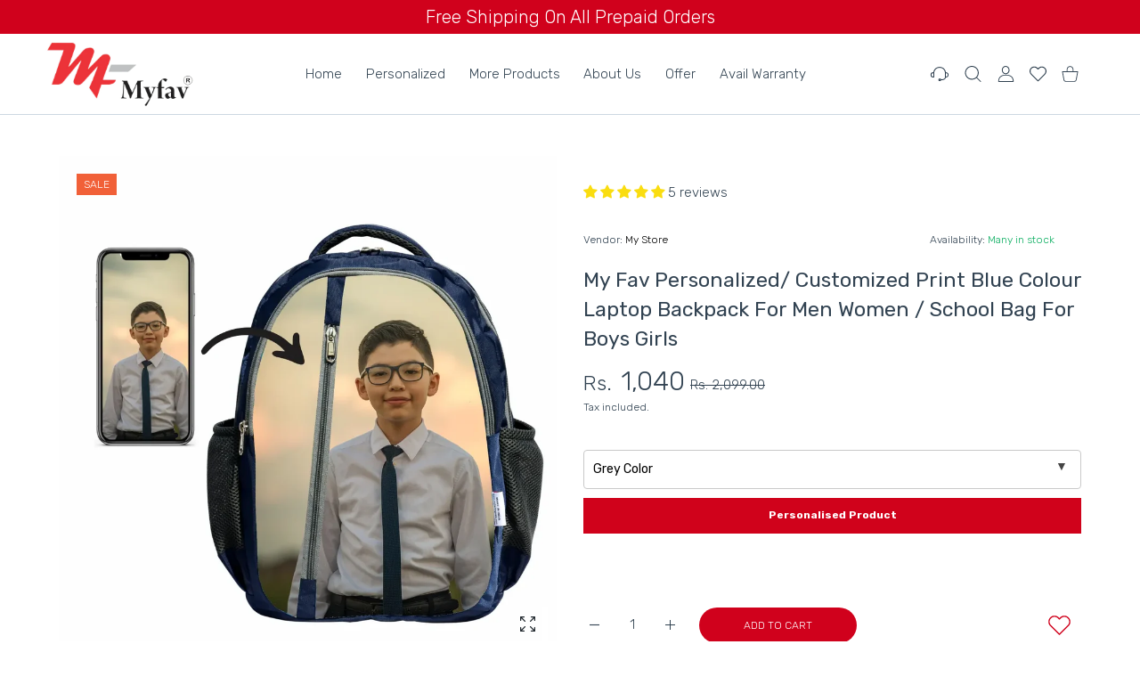

--- FILE ---
content_type: application/javascript
request_url: https://little-besides-me.ams3.digitaloceanspaces.com/app/396832-2/settings/settings.js
body_size: 76043
content:
window.imageUploader.settings = [{"buttonAppearance":{"border":{"width":0,"color":"#d0021b","radius":0},"label":"Upload","buttonText":"Personalised Product","backgroundColor":"#d0021b","fontColor":"#FFFFFF","bold":true},"messageControl":{"minimumDimensionBeforeUpload":{"type":"ERROR","message":"Photo must have at least {width} px width and {height} px height","duration":5},"minimumDimensionCropping":{"type":"ERROR","message":"Zoom out, the image must be bigger to crop","duration":5},"fileType":{"type":"ERROR","message":"You must upload PNG or JPEG files only","duration":5},"characterLimit":{"type":"ERROR","message":"You have reached character limit in this input","duration":5},"uploadRequired":{"type":"ERROR","message":"You must upload image before adding to cart","duration":5},"customTextRequired":{"type":"ERROR","message":"You must add custom text(s) before adding to cart!","duration":5},"productOptionRequired":{"type":"ERROR","message":"This field cannot be empty","duration":10}},"displayConditions":{"option":"MATCH_ANY","conditions":[{"type":"PRODUCT_ID","operator":"EQUAL","value":"7997705257202"}]},"uploadConfig":{"minimumDimension":{"dimension":{"width":500,"height":500},"option":"REQUIRED"},"imageShape":{"option":"CUSTOM_MASK","isCreateThumbCart":null},"customText":{"textFonts":[],"option":"OPTIONAL","texts":[{"characterLimit":50,"placeholder":"Enter custom text here","label":"Add Your Text","isCloneEnabled":null,"cloneTopOffset":null,"cloneFontSize":null,"cloneColor":null}]},"mask":{"enabled":true,"source":"https://little-besides-me.ams3.cdn.digitaloceanspaces.com/app/396832-2/mask/6a85a8c351424abf.png","width":1080,"height":1080},"advanced":{"enabled":false,"shapeDimensionTexts":[{"imageShape":{"option":"CUSTOM_MASK"},"customText":{"option":"NONE","texts":[],"textFonts":[]},"minimumDimension":{"dimension":{"width":500,"height":500},"option":"REQUIRED"},"mask":{"enabled":true,"source":null,"width":500,"height":500},"label":"Style 1","minFilesUpload":null},{"imageShape":{"option":"CUSTOM_MASK"},"customText":{"option":"NONE","texts":[],"textFonts":[]},"minimumDimension":{"dimension":{"width":400,"height":400},"option":"REQUIRED"},"mask":{"enabled":true,"source":"https://little-besides-me.ams3.cdn.digitaloceanspaces.com/app/396832-2/mask/ef8bc899cc914676.png","width":400,"height":400},"label":"Bag style 2","minFilesUpload":null}]},"orientation":{"enabled":false,"label":"Orientation","landscapeLabel":"Landscape","portraitLabel":"Portrait"},"grid":{"enabled":true,"numberPerRow":2},"autoAddToCart":{"enabled":false,"selectors":[]},"checkoutPrompt":{"enabled":false,"title":null,"btnOk":null,"btnCancel":null},"uploadRequired":true,"autoCrop":false,"addToCartClear":false,"quantitySync":false,"hideOnCheckout":false,"minNumberOfFilesUpload":1,"numberOfFilesUpload":4,"customImageLabel":"Custom Image","isRemoveBgEnabled":false,"removeBgPrice":null},"productOptions":{"optionsList":[]},"extras":{"minimumQuantityDisplay":{"enabled":false,"amount":0},"noCropRestriction":true,"fixHorizontalDisplay":false,"displayFeatured":false},"_id":"6568380a177d28704806c2ee","enabled":true,"name":"Aura","cropAppearance":{"buttonText":"Crop","rotateLeftText":"Left","rotateRightText":"Right","title":"Crop your image","autoAddToCartBtnText":"Crop & Add to Cart"},"isPriceOptionsEnabled":false},{"buttonAppearance":{"border":{"width":0,"color":"#d0021b","radius":0},"label":"Upload","buttonText":"Personalised Product","backgroundColor":"#d0021b","fontColor":"#FFFFFF","bold":true},"messageControl":{"minimumDimensionBeforeUpload":{"type":"ERROR","message":"Photo must have at least {width} px width and {height} px height","duration":5},"minimumDimensionCropping":{"type":"ERROR","message":"Zoom out, the image must be bigger to crop","duration":5},"fileType":{"type":"ERROR","message":"You must upload PNG or JPEG files only","duration":5},"characterLimit":{"type":"ERROR","message":"You have reached character limit in this input","duration":5},"uploadRequired":{"type":"ERROR","message":"You must upload image before adding to cart","duration":5},"customTextRequired":{"type":"ERROR","message":"You must add custom text(s) before adding to cart!","duration":5},"productOptionRequired":{"type":"ERROR","message":"This field cannot be empty","duration":10}},"displayConditions":{"option":"MATCH_ANY","conditions":[{"type":"PRODUCT_ID","operator":"EQUAL","value":"7997707092210"},{"type":"PRODUCT_ID","operator":"EQUAL","value":"7997707583730"},{"type":"PRODUCT_ID","operator":"EQUAL","value":"7997707845874"},{"type":"PRODUCT_ID","operator":"EQUAL","value":"7997735928050"}]},"uploadConfig":{"minimumDimension":{"dimension":{"width":1076,"height":1076},"option":"REQUIRED"},"imageShape":{"option":"CUSTOM_MASK","isCreateThumbCart":null},"customText":{"textFonts":[],"option":"OPTIONAL","texts":[{"characterLimit":50,"placeholder":"Enter custom text here","label":"Add Your Text ","isCloneEnabled":null,"cloneTopOffset":null,"cloneFontSize":null,"cloneColor":null}]},"mask":{"enabled":true,"source":"https://little-besides-me.ams3.cdn.digitaloceanspaces.com/app/396832-2/mask/65151bbc1e994558.png","width":1076,"height":1076},"advanced":{"enabled":true,"shapeDimensionTexts":[{"imageShape":{"option":"CUSTOM_MASK"},"customText":{"option":"NONE","texts":[],"textFonts":[]},"minimumDimension":{"dimension":{"width":500,"height":500},"option":"REQUIRED"},"mask":{"enabled":true,"source":"https://little-besides-me.ams3.cdn.digitaloceanspaces.com/app/396832-2/mask/1b0c7395910b4b8d.png","width":1076,"height":1076},"label":"Grey Color","minFilesUpload":null},{"imageShape":{"option":"CUSTOM_MASK"},"customText":{"option":"NONE","texts":[],"textFonts":[]},"minimumDimension":{"dimension":{"width":500,"height":500},"option":"REQUIRED"},"mask":{"enabled":true,"source":"https://little-besides-me.ams3.cdn.digitaloceanspaces.com/app/396832-2/mask/47d7dfb4a47645aa.png","width":1080,"height":1080},"label":"Red Color ","minFilesUpload":null},{"imageShape":{"option":"CUSTOM_MASK"},"customText":{"option":"NONE","texts":[],"textFonts":[]},"minimumDimension":{"dimension":{"width":500,"height":500},"option":"REQUIRED"},"mask":{"enabled":true,"source":"https://little-besides-me.ams3.cdn.digitaloceanspaces.com/app/396832-2/mask/c6ad0f1291324f13.png","width":1080,"height":1080},"label":"Blue Color","minFilesUpload":null},{"imageShape":{"option":"CUSTOM_MASK"},"customText":{"option":"NONE","texts":[],"textFonts":[]},"minimumDimension":{"dimension":{"width":500,"height":500},"option":"REQUIRED"},"mask":{"enabled":true,"source":"https://little-besides-me.ams3.cdn.digitaloceanspaces.com/app/396832-2/mask/91ef579c8f2347f7.png","width":1080,"height":1080},"label":"Black Color","minFilesUpload":null}]},"orientation":{"enabled":false,"label":"Orientation","landscapeLabel":"Landscape","portraitLabel":"Portrait"},"grid":{"enabled":true,"numberPerRow":2},"autoAddToCart":{"enabled":false,"selectors":[]},"checkoutPrompt":{"enabled":false,"title":null,"btnOk":null,"btnCancel":null},"uploadRequired":true,"autoCrop":false,"addToCartClear":false,"quantitySync":false,"hideOnCheckout":false,"minNumberOfFilesUpload":1,"numberOfFilesUpload":6,"customImageLabel":"Custom Image"},"productOptions":{"optionsList":[]},"extras":{"minimumQuantityDisplay":{"enabled":false,"amount":0},"noCropRestriction":true,"fixHorizontalDisplay":false,"displayFeatured":false},"_id":"656daf57517f0cacceed73c3","enabled":true,"name":"Duplex ","cropAppearance":{"buttonText":"Crop","rotateLeftText":"Left","rotateRightText":"Right","title":"Crop your image","autoAddToCartBtnText":"Crop & Add to Cart"},"isPriceOptionsEnabled":false},{"buttonAppearance":{"border":{"width":0,"color":"#d0021b","radius":0},"label":"Upload","buttonText":"Personalised Product","backgroundColor":"#d0021b","fontColor":"#FFFFFF","bold":true},"messageControl":{"minimumDimensionBeforeUpload":{"type":"ERROR","message":"Photo must have at least {width} px width and {height} px height","duration":5},"minimumDimensionCropping":{"type":"ERROR","message":"Zoom out, the image must be bigger to crop","duration":5},"fileType":{"type":"ERROR","message":"You must upload PNG or JPEG files only","duration":5},"characterLimit":{"type":"ERROR","message":"You have reached character limit in this input","duration":5},"uploadRequired":{"type":"ERROR","message":"You must upload image before adding to cart","duration":5},"customTextRequired":{"type":"ERROR","message":"You must add custom text(s) before adding to cart!","duration":5},"productOptionRequired":{"type":"ERROR","message":"This field cannot be empty","duration":10}},"displayConditions":{"option":"MATCH_ANY","conditions":[{"type":"PRODUCT_ID","operator":"EQUAL","value":"7997712466162"}]},"uploadConfig":{"minimumDimension":{"dimension":{"width":500,"height":500},"option":"REQUIRED"},"imageShape":{"option":"CUSTOM_MASK","isCreateThumbCart":null},"customText":{"textFonts":[],"option":"OPTIONAL","texts":[{"characterLimit":50,"placeholder":"Enter custom text here","label":"Add Your Text"}]},"mask":{"enabled":true,"source":"https://little-besides-me.ams3.cdn.digitaloceanspaces.com/app/396832-2/mask/a28f5f1bbdf24042.png","width":1080,"height":1080},"advanced":{"enabled":false,"shapeDimensionTexts":[]},"orientation":{"enabled":false,"label":"Orientation","landscapeLabel":"Landscape","portraitLabel":"Portrait"},"grid":{"enabled":true,"numberPerRow":2},"autoAddToCart":{"enabled":false,"selectors":[]},"checkoutPrompt":{"enabled":false,"title":null,"btnOk":null,"btnCancel":null},"uploadRequired":true,"autoCrop":false,"addToCartClear":false,"quantitySync":false,"hideOnCheckout":false,"minNumberOfFilesUpload":1,"numberOfFilesUpload":6,"customImageLabel":"Custom Image"},"productOptions":{"optionsList":[]},"extras":{"minimumQuantityDisplay":{"enabled":false,"amount":0},"noCropRestriction":true,"fixHorizontalDisplay":false,"displayFeatured":false},"_id":"656db781517f0cacceed828b","enabled":true,"name":"Solo","cropAppearance":{"buttonText":"Crop","rotateLeftText":"Left","rotateRightText":"Right","title":"Crop your image","autoAddToCartBtnText":"Crop & Add to Cart"},"isPriceOptionsEnabled":false},{"buttonAppearance":{"border":{"width":0,"color":"#d0021b","radius":0},"label":"Upload","buttonText":"Personalised Product","backgroundColor":"#d0021b","fontColor":"#FFFFFF","bold":true},"messageControl":{"minimumDimensionBeforeUpload":{"type":"ERROR","message":"Photo must have at least {width} px width and {height} px height","duration":5},"minimumDimensionCropping":{"type":"ERROR","message":"Zoom out, the image must be bigger to crop","duration":5},"fileType":{"type":"ERROR","message":"You must upload PNG or JPEG files only","duration":5},"characterLimit":{"type":"ERROR","message":"You have reached character limit in this input","duration":5},"uploadRequired":{"type":"ERROR","message":"You must upload image before adding to cart","duration":5},"customTextRequired":{"type":"ERROR","message":"You must add custom text(s) before adding to cart!","duration":5},"productOptionRequired":{"type":"ERROR","message":"This field cannot be empty","duration":10}},"displayConditions":{"option":"MATCH_ANY","conditions":[{"type":"PRODUCT_ID","operator":"EQUAL","value":"7997711220978"},{"type":"PRODUCT_ID","operator":"EQUAL","value":"7997711581426"},{"type":"PRODUCT_ID","operator":"EQUAL","value":"7997711745266"},{"type":"PRODUCT_ID","operator":"EQUAL","value":"7997712040178"}]},"uploadConfig":{"minimumDimension":{"dimension":{"width":500,"height":500},"option":"NONE"},"imageShape":{"option":"RECTANGLE","isCreateThumbCart":null},"customText":{"textFonts":[],"option":"OPTIONAL","texts":[{"characterLimit":50,"placeholder":"Enter custom text here","label":"Add Your Text ","isCloneEnabled":null,"cloneTopOffset":null,"cloneFontSize":null,"cloneColor":null}]},"mask":{"enabled":false,"source":null,"width":null,"height":null},"advanced":{"enabled":true,"shapeDimensionTexts":[{"imageShape":{"option":"CUSTOM_MASK"},"customText":{"option":"NONE","texts":[],"textFonts":[]},"minimumDimension":{"dimension":{"width":500,"height":500},"option":"REQUIRED"},"mask":{"enabled":true,"source":"https://little-besides-me.ams3.cdn.digitaloceanspaces.com/app/396832-2/mask/76235bbe6bb84493.png","width":1080,"height":1080},"label":"Grey Color","minFilesUpload":null},{"imageShape":{"option":"CUSTOM_MASK"},"customText":{"option":"NONE","texts":[],"textFonts":[]},"minimumDimension":{"dimension":{"width":500,"height":500},"option":"REQUIRED"},"mask":{"enabled":true,"source":"https://little-besides-me.ams3.cdn.digitaloceanspaces.com/app/396832-2/mask/63b416a0a9214a16.png","width":1080,"height":1080},"label":"Red Color","minFilesUpload":null},{"imageShape":{"option":"CUSTOM_MASK"},"customText":{"option":"NONE","texts":[],"textFonts":[]},"minimumDimension":{"dimension":{"width":500,"height":500},"option":"REQUIRED"},"mask":{"enabled":true,"source":"https://little-besides-me.ams3.cdn.digitaloceanspaces.com/app/396832-2/mask/15b035198c3f439e.png","width":1080,"height":1080},"label":"Blue Color","minFilesUpload":null},{"imageShape":{"option":"CUSTOM_MASK"},"customText":{"option":"NONE","texts":[],"textFonts":[]},"minimumDimension":{"dimension":{"width":500,"height":500},"option":"REQUIRED"},"mask":{"enabled":true,"source":"https://little-besides-me.ams3.cdn.digitaloceanspaces.com/app/396832-2/mask/a88269f1b2fe430b.png","width":1080,"height":1080},"label":"Black Color","minFilesUpload":null}]},"orientation":{"enabled":false,"label":"Orientation","landscapeLabel":"Landscape","portraitLabel":"Portrait"},"grid":{"enabled":true,"numberPerRow":2},"autoAddToCart":{"enabled":false,"selectors":[]},"checkoutPrompt":{"enabled":false,"title":null,"btnOk":null,"btnCancel":null},"uploadRequired":true,"autoCrop":false,"addToCartClear":false,"quantitySync":false,"hideOnCheckout":false,"minNumberOfFilesUpload":1,"numberOfFilesUpload":6,"customImageLabel":"Custom Image"},"productOptions":{"optionsList":[]},"extras":{"minimumQuantityDisplay":{"enabled":false,"amount":0},"noCropRestriction":false,"fixHorizontalDisplay":false,"displayFeatured":false},"_id":"656db9fb517f0cacceed8e18","enabled":true,"name":"Particle","cropAppearance":{"buttonText":"Crop","rotateLeftText":"Left","rotateRightText":"Right","title":"Crop your image","autoAddToCartBtnText":"Crop & Add to Cart"},"isPriceOptionsEnabled":false},{"buttonAppearance":{"border":{"width":0,"color":"#d0021b","radius":0},"label":"Upload","buttonText":"Personalised Product","backgroundColor":"#d0021b","fontColor":"#FFFFFF","bold":true},"messageControl":{"minimumDimensionBeforeUpload":{"type":"ERROR","message":"Photo must have at least {width} px width and {height} px height","duration":5},"minimumDimensionCropping":{"type":"ERROR","message":"Zoom out, the image must be bigger to crop","duration":5},"fileType":{"type":"ERROR","message":"You must upload PNG or JPEG files only","duration":5},"characterLimit":{"type":"ERROR","message":"You have reached character limit in this input","duration":5},"uploadRequired":{"type":"ERROR","message":"You must upload image before adding to cart","duration":5},"customTextRequired":{"type":"ERROR","message":"You must add custom text(s) before adding to cart!","duration":5},"productOptionRequired":{"type":"ERROR","message":"This field cannot be empty","duration":10}},"displayConditions":{"option":"MATCH_ANY","conditions":[{"type":"PRODUCT_ID","operator":"EQUAL","value":"7997705683186"}]},"uploadConfig":{"minimumDimension":{"dimension":{"width":500,"height":500},"option":"REQUIRED"},"imageShape":{"option":"CUSTOM_MASK","isCreateThumbCart":null},"customText":{"textFonts":[],"option":"OPTIONAL","texts":[{"characterLimit":50,"placeholder":"Enter custom text here","label":"Add Your Text","isCloneEnabled":null,"cloneTopOffset":null,"cloneFontSize":null,"cloneColor":null}]},"mask":{"enabled":true,"source":"https://little-besides-me.ams3.cdn.digitaloceanspaces.com/app/396832-2/mask/9792b00261f24890.png","width":1080,"height":1080},"advanced":{"enabled":false,"shapeDimensionTexts":[]},"orientation":{"enabled":false,"label":"Orientation","landscapeLabel":"Landscape","portraitLabel":"Portrait"},"grid":{"enabled":true,"numberPerRow":1},"autoAddToCart":{"enabled":false,"selectors":[]},"checkoutPrompt":{"enabled":false,"title":null,"btnOk":null,"btnCancel":null},"uploadRequired":true,"autoCrop":false,"addToCartClear":false,"quantitySync":false,"hideOnCheckout":false,"minNumberOfFilesUpload":1,"numberOfFilesUpload":6,"customImageLabel":"Custom Image"},"productOptions":{"optionsList":[]},"extras":{"minimumQuantityDisplay":{"enabled":false,"amount":0},"noCropRestriction":true,"fixHorizontalDisplay":false,"displayFeatured":false},"_id":"656dc36e517f0cacceed9d2d","enabled":true,"name":"Canvas Bag ","cropAppearance":{"buttonText":"Crop","rotateLeftText":"Left","rotateRightText":"Right","title":"Crop your image","autoAddToCartBtnText":"Crop & Add to Cart"},"isPriceOptionsEnabled":false},{"buttonAppearance":{"border":{"width":0,"color":"#d0021b","radius":0},"label":"Upload","buttonText":"Personalised Product","backgroundColor":"#d0021b","fontColor":"#FFFFFF","bold":true},"messageControl":{"minimumDimensionBeforeUpload":{"type":"ERROR","message":"Photo must have at least {width} px width and {height} px height","duration":5},"minimumDimensionCropping":{"type":"ERROR","message":"Zoom out, the image must be bigger to crop","duration":5},"fileType":{"type":"ERROR","message":"You must upload PNG or JPEG files only","duration":5},"characterLimit":{"type":"ERROR","message":"You have reached character limit in this input","duration":5},"uploadRequired":{"type":"ERROR","message":"You must upload image before adding to cart","duration":5},"customTextRequired":{"type":"ERROR","message":"You must add custom text(s) before adding to cart!","duration":5},"productOptionRequired":{"type":"ERROR","message":"This field cannot be empty","duration":10}},"displayConditions":{"option":"MATCH_ANY","conditions":[{"type":"PRODUCT_ID","operator":"EQUAL","value":"7997727473906"}]},"uploadConfig":{"minimumDimension":{"dimension":{"width":500,"height":500},"option":"REQUIRED"},"imageShape":{"option":"CUSTOM_MASK","isCreateThumbCart":null},"customText":{"textFonts":[],"option":"OPTIONAL","texts":[{"characterLimit":50,"placeholder":"Enter custom text here","label":"Add Your Text","isCloneEnabled":null,"cloneTopOffset":null,"cloneFontSize":null,"cloneColor":null}]},"mask":{"enabled":true,"source":"https://little-besides-me.ams3.cdn.digitaloceanspaces.com/app/396832-2/mask/01193ca106384173.png","width":1080,"height":1080},"advanced":{"enabled":false,"shapeDimensionTexts":[]},"orientation":{"enabled":false,"label":"Orientation","landscapeLabel":"Landscape","portraitLabel":"Portrait"},"grid":{"enabled":true,"numberPerRow":2},"autoAddToCart":{"enabled":false,"selectors":[]},"checkoutPrompt":{"enabled":false,"title":null,"btnOk":null,"btnCancel":null},"uploadRequired":true,"autoCrop":false,"addToCartClear":false,"quantitySync":false,"hideOnCheckout":false,"minNumberOfFilesUpload":1,"numberOfFilesUpload":6,"customImageLabel":"Custom Image"},"productOptions":{"optionsList":[]},"extras":{"minimumQuantityDisplay":{"enabled":false,"amount":0},"noCropRestriction":true,"fixHorizontalDisplay":false,"displayFeatured":false},"_id":"656dc563517f0cacceeda06c","enabled":true,"name":"Office Bag","cropAppearance":{"buttonText":"Crop","rotateLeftText":"Left","rotateRightText":"Right","title":"Crop your image","autoAddToCartBtnText":"Crop & Add to Cart"},"isPriceOptionsEnabled":false},{"buttonAppearance":{"border":{"width":0,"color":"#d0021b","radius":0},"label":"Upload","buttonText":"Personalised Product","backgroundColor":"#d0021b","fontColor":"#FFFFFF","bold":true},"messageControl":{"minimumDimensionBeforeUpload":{"type":"ERROR","message":"Photo must have at least {width} px width and {height} px height","duration":5},"minimumDimensionCropping":{"type":"ERROR","message":"Zoom out, the image must be bigger to crop","duration":5},"fileType":{"type":"ERROR","message":"You must upload PNG or JPEG files only","duration":5},"characterLimit":{"type":"ERROR","message":"You have reached character limit in this input","duration":5},"uploadRequired":{"type":"ERROR","message":"You must upload image before adding to cart","duration":5},"customTextRequired":{"type":"ERROR","message":"You must add custom text(s) before adding to cart!","duration":5},"productOptionRequired":{"type":"ERROR","message":"This field cannot be empty","duration":10}},"displayConditions":{"option":"MATCH_ANY","conditions":[{"type":"PRODUCT_ID","operator":"EQUAL","value":"7997705978098"}]},"uploadConfig":{"minimumDimension":{"dimension":{"width":1080,"height":1080},"option":"REQUIRED"},"imageShape":{"option":"CUSTOM_MASK","isCreateThumbCart":null},"customText":{"textFonts":[],"option":"OPTIONAL","texts":[{"characterLimit":50,"placeholder":"Enter custom text here","label":"Add Your Text ","isCloneEnabled":null,"cloneTopOffset":null,"cloneFontSize":null,"cloneColor":null}]},"mask":{"enabled":true,"source":"https://little-besides-me.ams3.cdn.digitaloceanspaces.com/app/396832-2/mask/32b6c0efdfc64b5b.png","width":1080,"height":1080},"advanced":{"enabled":false,"shapeDimensionTexts":[{"imageShape":{"option":"CUSTOM_MASK"},"customText":{"option":"NONE","textFonts":[],"texts":[]},"minimumDimension":{"dimension":{"width":500,"height":500},"option":"REQUIRED"},"mask":{"enabled":false,"source":null,"width":null,"height":null},"label":"Untitled","minFilesUpload":null},{"imageShape":{"option":"IPHONE"},"customText":{"option":"NONE","textFonts":[],"texts":[]},"minimumDimension":{"dimension":{"width":500,"height":500},"option":"REQUIRED"},"mask":{"enabled":false,"source":null,"width":null,"height":null},"label":"Untitled","minFilesUpload":null},{"imageShape":{"option":"CIRCLE"},"customText":{"option":"NONE","textFonts":[],"texts":[]},"minimumDimension":{"dimension":{"width":500,"height":500},"option":"REQUIRED"},"mask":{"enabled":false,"source":null,"width":null,"height":null},"label":"Untitled","minFilesUpload":null}]},"orientation":{"enabled":false,"label":"Orientation","landscapeLabel":"Landscape","portraitLabel":"Portrait"},"grid":{"enabled":true,"numberPerRow":2},"autoAddToCart":{"enabled":false,"selectors":[]},"checkoutPrompt":{"enabled":false,"title":null,"btnOk":null,"btnCancel":null},"uploadRequired":true,"autoCrop":false,"addToCartClear":false,"quantitySync":false,"hideOnCheckout":false,"minNumberOfFilesUpload":1,"numberOfFilesUpload":6,"customImageLabel":"Custom Image"},"productOptions":{"optionsList":[]},"extras":{"minimumQuantityDisplay":{"enabled":false,"amount":0},"noCropRestriction":true,"fixHorizontalDisplay":false,"displayFeatured":false},"_id":"656dca6a517f0cacceedac24","enabled":true,"name":"Tote Bag ","cropAppearance":{"buttonText":"Crop","rotateLeftText":"Left","rotateRightText":"Right","title":"Crop your image","autoAddToCartBtnText":"Crop & Add to Cart"},"isPriceOptionsEnabled":false},{"buttonAppearance":{"border":{"width":0,"color":"#d0021b","radius":0},"label":"Upload","buttonText":"Personalised Product","backgroundColor":"#d0021b","fontColor":"#FFFFFF","bold":true},"messageControl":{"minimumDimensionBeforeUpload":{"type":"ERROR","message":"Photo must have at least {width} px width and {height} px height","duration":5},"minimumDimensionCropping":{"type":"ERROR","message":"Zoom out, the image must be bigger to crop","duration":5},"fileType":{"type":"ERROR","message":"You must upload PNG or JPEG files only","duration":5},"characterLimit":{"type":"ERROR","message":"You have reached character limit in this input","duration":5},"uploadRequired":{"type":"ERROR","message":"You must upload image before adding to cart","duration":5},"customTextRequired":{"type":"ERROR","message":"You must add custom text(s) before adding to cart!","duration":5},"productOptionRequired":{"type":"ERROR","message":"This field cannot be empty","duration":10}},"displayConditions":{"option":"MATCH_ANY","conditions":[{"type":"PRODUCT_ID","operator":"EQUAL","value":"7997735633138"}]},"uploadConfig":{"minimumDimension":{"dimension":{"width":500,"height":500},"option":"REQUIRED"},"imageShape":{"option":"CUSTOM_MASK","isCreateThumbCart":null},"customText":{"textFonts":[],"option":"OPTIONAL","texts":[{"characterLimit":50,"placeholder":"Enter custom text here","label":"Add Your Text","isCloneEnabled":null,"cloneTopOffset":null,"cloneFontSize":null,"cloneColor":null}]},"mask":{"enabled":true,"source":"https://little-besides-me.ams3.cdn.digitaloceanspaces.com/app/396832-2/mask/637d709506694f29.png","width":1080,"height":1080},"advanced":{"enabled":false,"shapeDimensionTexts":[]},"orientation":{"enabled":false,"label":"Orientation","landscapeLabel":"Landscape","portraitLabel":"Portrait"},"grid":{"enabled":true,"numberPerRow":2},"autoAddToCart":{"enabled":false,"selectors":[]},"checkoutPrompt":{"enabled":false,"title":null,"btnOk":null,"btnCancel":null},"uploadRequired":true,"autoCrop":false,"addToCartClear":false,"quantitySync":false,"hideOnCheckout":false,"minNumberOfFilesUpload":1,"numberOfFilesUpload":6,"customImageLabel":"Custom Image"},"productOptions":{"optionsList":[]},"extras":{"minimumQuantityDisplay":{"enabled":false,"amount":0},"noCropRestriction":true,"fixHorizontalDisplay":false,"displayFeatured":false},"_id":"656dcc85517f0cacceedaf47","enabled":true,"name":"Cabin Bag","cropAppearance":{"buttonText":"Crop","rotateLeftText":"Left","rotateRightText":"Right","title":"Crop your image","autoAddToCartBtnText":"Crop & Add to Cart"},"isPriceOptionsEnabled":false},{"buttonAppearance":{"border":{"width":0,"color":"#d0021b","radius":0},"label":"Upload","buttonText":"Personalised Product","backgroundColor":"#d0021b","fontColor":"#FFFFFF","bold":true},"messageControl":{"minimumDimensionBeforeUpload":{"type":"ERROR","message":"Photo must have at least {width} px width and {height} px height","duration":5},"minimumDimensionCropping":{"type":"ERROR","message":"Zoom out, the image must be bigger to crop","duration":5},"fileType":{"type":"ERROR","message":"You must upload PNG or JPEG files only","duration":5},"characterLimit":{"type":"ERROR","message":"You have reached character limit in this input","duration":5},"uploadRequired":{"type":"ERROR","message":"You must upload image before adding to cart","duration":5},"customTextRequired":{"type":"ERROR","message":"You must add custom text(s) before adding to cart!","duration":5},"productOptionRequired":{"type":"ERROR","message":"This field cannot be empty","duration":10}},"displayConditions":{"option":"MATCH_ANY","conditions":[{"type":"PRODUCT_ID","operator":"EQUAL","value":"7997706109170"}]},"uploadConfig":{"minimumDimension":{"dimension":{"width":500,"height":500},"option":"REQUIRED"},"imageShape":{"option":"CUSTOM_MASK","isCreateThumbCart":null},"customText":{"textFonts":[],"option":"OPTIONAL","texts":[{"characterLimit":50,"placeholder":"Enter custom text here","label":"Add Your Text","isCloneEnabled":null,"cloneTopOffset":null,"cloneFontSize":null,"cloneColor":null}]},"mask":{"enabled":true,"source":"https://little-besides-me.ams3.cdn.digitaloceanspaces.com/app/396832-2/mask/2c9cdc5f19a74e72.png","width":1080,"height":1080},"advanced":{"enabled":false,"shapeDimensionTexts":[]},"orientation":{"enabled":false,"label":"Orientation","landscapeLabel":"Landscape","portraitLabel":"Portrait"},"grid":{"enabled":true,"numberPerRow":2},"autoAddToCart":{"enabled":false,"selectors":[]},"checkoutPrompt":{"enabled":false,"title":null,"btnOk":null,"btnCancel":null},"uploadRequired":true,"autoCrop":false,"addToCartClear":false,"quantitySync":false,"hideOnCheckout":false,"minNumberOfFilesUpload":1,"numberOfFilesUpload":6,"customImageLabel":"Custom Image"},"productOptions":{"optionsList":[]},"extras":{"minimumQuantityDisplay":{"enabled":false,"amount":0},"noCropRestriction":true,"fixHorizontalDisplay":false,"displayFeatured":false},"_id":"656dd0e3517f0cacceedb89e","enabled":true,"name":"Lunch Bag ","cropAppearance":{"buttonText":"Crop","rotateLeftText":"Left","rotateRightText":"Right","title":"Crop your image","autoAddToCartBtnText":"Crop & Add to Cart"},"isPriceOptionsEnabled":false},{"buttonAppearance":{"border":{"width":0,"color":"#d0021b","radius":0},"label":"Upload","buttonText":"Personalised Product","backgroundColor":"#d0021b","fontColor":"#FFFFFF","bold":true},"messageControl":{"minimumDimensionBeforeUpload":{"type":"ERROR","message":"Photo must have at least {width} px width and {height} px height","duration":5},"minimumDimensionCropping":{"type":"ERROR","message":"Zoom out, the image must be bigger to crop","duration":5},"fileType":{"type":"ERROR","message":"You must upload PNG or JPEG files only","duration":5},"characterLimit":{"type":"ERROR","message":"You have reached character limit in this input","duration":5},"uploadRequired":{"type":"ERROR","message":"You must upload image before adding to cart","duration":5},"customTextRequired":{"type":"ERROR","message":"You must add custom text(s) before adding to cart!","duration":5},"productOptionRequired":{"type":"ERROR","message":"This field cannot be empty","duration":10}},"displayConditions":{"option":"MATCH_ANY","conditions":[{"type":"PRODUCT_ID","operator":"EQUAL","value":"7997709287666"},{"type":"PRODUCT_ID","operator":"EQUAL","value":"7997708927218"},{"type":"PRODUCT_ID","operator":"EQUAL","value":"7997708370162"}]},"uploadConfig":{"minimumDimension":{"dimension":{"width":500,"height":500},"option":"NONE"},"imageShape":{"option":"RECTANGLE","isCreateThumbCart":null},"customText":{"textFonts":[],"option":"OPTIONAL","texts":[{"characterLimit":50,"placeholder":"Enter custom text here","label":"Add Your Text "}]},"mask":{"enabled":false,"source":null,"width":null,"height":null},"advanced":{"enabled":true,"shapeDimensionTexts":[{"imageShape":{"option":"CUSTOM_MASK"},"customText":{"option":"NONE","textFonts":[],"texts":[]},"minimumDimension":{"dimension":{"width":500,"height":500},"option":"REQUIRED"},"mask":{"enabled":true,"source":"https://little-besides-me.ams3.cdn.digitaloceanspaces.com/app/396832-2/mask/a1303794d22449df.png","width":1080,"height":1080},"label":"Grey Color","minFilesUpload":null},{"imageShape":{"option":"CUSTOM_MASK"},"customText":{"option":"NONE","textFonts":[],"texts":[]},"minimumDimension":{"dimension":{"width":500,"height":500},"option":"REQUIRED"},"mask":{"enabled":true,"source":"https://little-besides-me.ams3.cdn.digitaloceanspaces.com/app/396832-2/mask/8830f3a75b3f402e.png","width":1080,"height":1080},"label":"Blue Color","minFilesUpload":null},{"imageShape":{"option":"CUSTOM_MASK"},"customText":{"option":"NONE","textFonts":[],"texts":[]},"minimumDimension":{"dimension":{"width":500,"height":500},"option":"REQUIRED"},"mask":{"enabled":true,"source":"https://little-besides-me.ams3.cdn.digitaloceanspaces.com/app/396832-2/mask/b77ad51664154ecc.png","width":1080,"height":1080},"label":"Black Color ","minFilesUpload":null}]},"orientation":{"enabled":false,"label":"Orientation","landscapeLabel":"Landscape","portraitLabel":"Portrait"},"grid":{"enabled":true,"numberPerRow":2},"autoAddToCart":{"enabled":false,"selectors":[]},"checkoutPrompt":{"enabled":false,"title":null,"btnOk":null,"btnCancel":null},"uploadRequired":true,"autoCrop":false,"addToCartClear":false,"quantitySync":false,"hideOnCheckout":false,"minNumberOfFilesUpload":1,"numberOfFilesUpload":6,"customImageLabel":"Custom Image"},"productOptions":{"optionsList":[]},"extras":{"minimumQuantityDisplay":{"enabled":false,"amount":0},"noCropRestriction":true,"fixHorizontalDisplay":false,"displayFeatured":false},"_id":"656dd2af517f0cacceedbb28","enabled":true,"name":"Laptop Sleeve ","cropAppearance":{"buttonText":"Crop","rotateLeftText":"Left","rotateRightText":"Right","title":"Crop your image","autoAddToCartBtnText":"Crop & Add to Cart"},"isPriceOptionsEnabled":false},{"buttonAppearance":{"border":{"width":0,"color":"#d0021b","radius":0},"label":"Upload","buttonText":"Personalised Product","backgroundColor":"#d0021b","fontColor":"#FFFFFF","bold":true},"messageControl":{"minimumDimensionBeforeUpload":{"type":"ERROR","message":"Photo must have at least {width} px width and {height} px height","duration":5},"minimumDimensionCropping":{"type":"ERROR","message":"Zoom out, the image must be bigger to crop","duration":5},"fileType":{"type":"ERROR","message":"You must upload PNG or JPEG files only","duration":5},"characterLimit":{"type":"ERROR","message":"You have reached character limit in this input","duration":5},"uploadRequired":{"type":"ERROR","message":"You must upload image before adding to cart","duration":5},"customTextRequired":{"type":"ERROR","message":"You must add custom text(s) before adding to cart!","duration":5},"productOptionRequired":{"type":"ERROR","message":"This field cannot be empty","duration":10}},"displayConditions":{"option":"MATCH_ANY","conditions":[{"type":"PRODUCT_ID","operator":"EQUAL","value":"7997710336242"},{"type":"PRODUCT_ID","operator":"EQUAL","value":"7997710762226"},{"type":"PRODUCT_ID","operator":"EQUAL","value":"7997709844722"}]},"uploadConfig":{"minimumDimension":{"dimension":{"width":500,"height":500},"option":"NONE"},"imageShape":{"option":"RECTANGLE","isCreateThumbCart":null},"customText":{"textFonts":[],"option":"OPTIONAL","texts":[{"characterLimit":50,"placeholder":"Enter custom text here","label":"Add Your Text","isCloneEnabled":null,"cloneTopOffset":null,"cloneFontSize":null,"cloneColor":null}]},"mask":{"enabled":false,"source":null,"width":null,"height":null},"advanced":{"enabled":true,"shapeDimensionTexts":[{"imageShape":{"option":"CUSTOM_MASK"},"customText":{"option":"NONE","texts":[],"textFonts":[]},"minimumDimension":{"dimension":{"width":500,"height":500},"option":"REQUIRED"},"mask":{"enabled":true,"source":"https://little-besides-me.ams3.cdn.digitaloceanspaces.com/app/396832-2/mask/6703cfc78347437b.png","width":1080,"height":1080},"label":"Grey Color","minFilesUpload":null},{"imageShape":{"option":"CUSTOM_MASK"},"customText":{"option":"NONE","texts":[],"textFonts":[]},"minimumDimension":{"dimension":{"width":500,"height":500},"option":"REQUIRED"},"mask":{"enabled":true,"source":"https://little-besides-me.ams3.cdn.digitaloceanspaces.com/app/396832-2/mask/a3081e6979204c51.png","width":1080,"height":1080},"label":"Blue Color","minFilesUpload":null},{"imageShape":{"option":"CUSTOM_MASK"},"customText":{"option":"NONE","texts":[],"textFonts":[]},"minimumDimension":{"dimension":{"width":1080,"height":1080},"option":"REQUIRED"},"mask":{"enabled":true,"source":"https://little-besides-me.ams3.cdn.digitaloceanspaces.com/app/396832-2/mask/acc2c5b496fc46e2.png","width":1080,"height":1080},"label":"Black Color","minFilesUpload":null}]},"orientation":{"enabled":false,"label":"Orientation","landscapeLabel":"Landscape","portraitLabel":"Portrait"},"grid":{"enabled":true,"numberPerRow":2},"autoAddToCart":{"enabled":false,"selectors":[]},"checkoutPrompt":{"enabled":false,"title":null,"btnOk":null,"btnCancel":null},"uploadRequired":true,"autoCrop":false,"addToCartClear":false,"quantitySync":false,"hideOnCheckout":false,"minNumberOfFilesUpload":1,"numberOfFilesUpload":6,"customImageLabel":"Custom Image"},"productOptions":{"optionsList":[]},"extras":{"minimumQuantityDisplay":{"enabled":false,"amount":0},"noCropRestriction":true,"fixHorizontalDisplay":false,"displayFeatured":false},"_id":"656dd9ba517f0cacceedc86e","enabled":true,"name":"OMI ","cropAppearance":{"buttonText":"Crop","rotateLeftText":"Left","rotateRightText":"Right","title":"Crop your image","autoAddToCartBtnText":"Crop & Add to Cart"},"isPriceOptionsEnabled":false},{"buttonAppearance":{"border":{"width":0,"color":"#d0021b","radius":0},"label":"Upload","buttonText":"Personalised Product","backgroundColor":"#d0021b","fontColor":"#FFFFFF","bold":true},"messageControl":{"minimumDimensionBeforeUpload":{"type":"ERROR","message":"Photo must have at least {width} px width and {height} px height","duration":5},"minimumDimensionCropping":{"type":"ERROR","message":"Zoom out, the image must be bigger to crop","duration":5},"fileType":{"type":"ERROR","message":"You must upload PNG or JPEG files only","duration":5},"characterLimit":{"type":"ERROR","message":"You have reached character limit in this input","duration":5},"uploadRequired":{"type":"ERROR","message":"You must upload image before adding to cart","duration":5},"customTextRequired":{"type":"ERROR","message":"You must add custom text(s) before adding to cart!","duration":5},"productOptionRequired":{"type":"ERROR","message":"This field cannot be empty","duration":10}},"displayConditions":{"option":"MATCH_ANY","conditions":[{"type":"PRODUCT_ID","operator":"EQUAL","value":"7997713219826"},{"type":"PRODUCT_ID","operator":"EQUAL","value":"7997713383666"},{"type":"PRODUCT_ID","operator":"EQUAL","value":"7997713613042"},{"type":"PRODUCT_ID","operator":"EQUAL","value":"7997708108018"}]},"uploadConfig":{"minimumDimension":{"dimension":{"width":500,"height":500},"option":"NONE"},"imageShape":{"option":"RECTANGLE","isCreateThumbCart":null},"customText":{"textFonts":[],"option":"OPTIONAL","texts":[{"characterLimit":50,"placeholder":"Enter custom text here","label":"Add Your Text"}]},"mask":{"enabled":false,"source":null,"width":null,"height":null},"advanced":{"enabled":true,"shapeDimensionTexts":[{"imageShape":{"option":"CUSTOM_MASK"},"customText":{"option":"NONE","textFonts":[],"texts":[]},"minimumDimension":{"dimension":{"width":500,"height":500},"option":"REQUIRED"},"mask":{"enabled":true,"source":"https://little-besides-me.ams3.cdn.digitaloceanspaces.com/app/396832-2/mask/24e54e9989554ec5.png","width":1080,"height":1080},"label":"Red Color ","minFilesUpload":null},{"imageShape":{"option":"CUSTOM_MASK"},"customText":{"option":"NONE","textFonts":[],"texts":[]},"minimumDimension":{"dimension":{"width":500,"height":500},"option":"REQUIRED"},"mask":{"enabled":true,"source":"https://little-besides-me.ams3.cdn.digitaloceanspaces.com/app/396832-2/mask/731c570996f245e9.png","width":1080,"height":1080},"label":"Pink Color ","minFilesUpload":null},{"imageShape":{"option":"CUSTOM_MASK"},"customText":{"option":"NONE","textFonts":[],"texts":[]},"minimumDimension":{"dimension":{"width":500,"height":500},"option":"REQUIRED"},"mask":{"enabled":true,"source":"https://little-besides-me.ams3.cdn.digitaloceanspaces.com/app/396832-2/mask/2512dc5c059548f9.png","width":1080,"height":1080},"label":"Yellow Color ","minFilesUpload":null},{"imageShape":{"option":"CUSTOM_MASK"},"customText":{"option":"NONE","textFonts":[],"texts":[]},"minimumDimension":{"dimension":{"width":500,"height":500},"option":"REQUIRED"},"mask":{"enabled":true,"source":"https://little-besides-me.ams3.cdn.digitaloceanspaces.com/app/396832-2/mask/974f6e2a08c246c5.png","width":1080,"height":1080},"label":"Blue Color ","minFilesUpload":null}]},"orientation":{"enabled":false,"label":"Orientation","landscapeLabel":"Landscape","portraitLabel":"Portrait"},"grid":{"enabled":true,"numberPerRow":2},"autoAddToCart":{"enabled":false,"selectors":[]},"checkoutPrompt":{"enabled":false,"title":null,"btnOk":null,"btnCancel":null},"uploadRequired":true,"autoCrop":false,"addToCartClear":false,"quantitySync":false,"hideOnCheckout":false,"minNumberOfFilesUpload":1,"numberOfFilesUpload":6,"customImageLabel":"Custom Image"},"productOptions":{"optionsList":[]},"extras":{"minimumQuantityDisplay":{"enabled":false,"amount":0},"noCropRestriction":true,"fixHorizontalDisplay":false,"displayFeatured":false},"_id":"656dde2c517f0cacceedd148","enabled":true,"name":"Valvet Kids Bags ","cropAppearance":{"buttonText":"Crop","rotateLeftText":"Left","rotateRightText":"Right","title":"Crop your image","autoAddToCartBtnText":"Crop & Add to Cart"},"isPriceOptionsEnabled":false},{"buttonAppearance":{"border":{"width":0,"color":"#d0021b","radius":0},"label":"Upload","buttonText":"Personalised Product","backgroundColor":"#d0021b","fontColor":"#FFFFFF","bold":true},"messageControl":{"minimumDimensionBeforeUpload":{"type":"ERROR","message":"Photo must have at least {width} px width and {height} px height","duration":5},"minimumDimensionCropping":{"type":"ERROR","message":"Zoom out, the image must be bigger to crop","duration":5},"fileType":{"type":"ERROR","message":"You must upload PNG or JPEG files only","duration":5},"characterLimit":{"type":"ERROR","message":"You have reached character limit in this input","duration":5},"uploadRequired":{"type":"ERROR","message":"You must upload image before adding to cart","duration":5},"customTextRequired":{"type":"ERROR","message":"You must add custom text(s) before adding to cart!","duration":5},"productOptionRequired":{"type":"ERROR","message":"This field cannot be empty","duration":10}},"displayConditions":{"option":"MATCH_ANY","conditions":[{"type":"PRODUCT_ID","operator":"EQUAL","value":"7997735469298"}]},"uploadConfig":{"minimumDimension":{"dimension":{"width":500,"height":500},"option":"REQUIRED"},"imageShape":{"option":"CUSTOM_MASK"},"customText":{"textFonts":[],"option":"OPTIONAL","texts":[]},"mask":{"enabled":true,"source":"https://little-besides-me.ams3.cdn.digitaloceanspaces.com/app/396832-2/mask/0b9afb5a18814c0c.png","width":1080,"height":1080},"advanced":{"enabled":false,"shapeDimensionTexts":[]},"orientation":{"enabled":false,"label":"Orientation","landscapeLabel":"Landscape","portraitLabel":"Portrait"},"grid":{"enabled":true,"numberPerRow":2},"autoAddToCart":{"enabled":false,"selectors":[]},"checkoutPrompt":{"enabled":false,"title":null,"btnOk":null,"btnCancel":null},"uploadRequired":true,"autoCrop":false,"addToCartClear":false,"quantitySync":false,"hideOnCheckout":false,"minNumberOfFilesUpload":1,"numberOfFilesUpload":6,"customImageLabel":"Custom Image","isRemoveBgEnabled":false,"removeBgPrice":null},"productOptions":{"optionsList":[]},"extras":{"minimumQuantityDisplay":{"enabled":false,"amount":0},"noCropRestriction":true,"fixHorizontalDisplay":false,"displayFeatured":false},"_id":"65fa76b93c6d892a1e9655c0","enabled":true,"name":"KIDS BAG BLUE PINK","cropAppearance":{"buttonText":"Crop","rotateLeftText":"Left","rotateRightText":"Right","title":"Crop your image","autoAddToCartBtnText":"Crop & Add to Cart"},"isPriceOptionsEnabled":false},{"buttonAppearance":{"border":{"width":0,"color":"#d0021b","radius":0},"label":"Upload","buttonText":"Personalised Product","backgroundColor":"#d0021b","fontColor":"#FFFFFF","bold":true},"messageControl":{"minimumDimensionBeforeUpload":{"type":"ERROR","message":"Photo must have at least {width} px width and {height} px height","duration":5},"minimumDimensionCropping":{"type":"ERROR","message":"Zoom out, the image must be bigger to crop","duration":5},"fileType":{"type":"ERROR","message":"You must upload PNG or JPEG files only","duration":5},"characterLimit":{"type":"ERROR","message":"You have reached character limit in this input","duration":5},"uploadRequired":{"type":"ERROR","message":"You must upload image before adding to cart","duration":5},"customTextRequired":{"type":"ERROR","message":"You must add custom text(s) before adding to cart!","duration":5},"productOptionRequired":{"type":"ERROR","message":"This field cannot be empty","duration":10}},"displayConditions":{"option":"MATCH_ANY","conditions":[{"type":"PRODUCT_ID","operator":"EQUAL","value":"7997735076082"}]},"uploadConfig":{"minimumDimension":{"dimension":{"width":500,"height":500},"option":"REQUIRED"},"imageShape":{"option":"CUSTOM_MASK"},"customText":{"textFonts":[],"option":"OPTIONAL","texts":[]},"mask":{"enabled":true,"source":"https://little-besides-me.ams3.cdn.digitaloceanspaces.com/app/396832-2/mask/a0409fa84c994f23.png","width":1080,"height":1080},"advanced":{"enabled":false,"shapeDimensionTexts":[{"imageShape":{"option":"SQUARE"},"customText":{"option":"NONE","textFonts":[],"texts":[]},"minimumDimension":{"dimension":{"width":500,"height":500},"option":"REQUIRED"},"mask":{"enabled":false,"source":null,"width":null,"height":null},"label":"Untitled","minFilesUpload":null}]},"orientation":{"enabled":false,"label":"Orientation","landscapeLabel":"Landscape","portraitLabel":"Portrait"},"grid":{"enabled":true,"numberPerRow":2},"autoAddToCart":{"enabled":false,"selectors":[]},"checkoutPrompt":{"enabled":false,"title":null,"btnOk":null,"btnCancel":null},"uploadRequired":true,"autoCrop":false,"addToCartClear":false,"quantitySync":false,"hideOnCheckout":false,"minNumberOfFilesUpload":1,"numberOfFilesUpload":6,"customImageLabel":"Custom Image","isRemoveBgEnabled":false,"removeBgPrice":null},"productOptions":{"optionsList":[]},"extras":{"minimumQuantityDisplay":{"enabled":false,"amount":0},"noCropRestriction":true,"fixHorizontalDisplay":false,"displayFeatured":false},"_id":"65fa7c2b3c6d892a1e9663a5","enabled":true,"name":"KIDS BAG NAVY RED","cropAppearance":{"buttonText":"Crop","rotateLeftText":"Left","rotateRightText":"Right","title":"Crop your image","autoAddToCartBtnText":"Crop & Add to Cart"},"isPriceOptionsEnabled":false},{"buttonAppearance":{"border":{"width":0,"color":"#d0021b","radius":0},"label":"Upload","buttonText":"Personalised Product","backgroundColor":"#d0021b","fontColor":"#FFFFFF","bold":true},"messageControl":{"minimumDimensionBeforeUpload":{"type":"ERROR","message":"Photo must have at least {width} px width and {height} px height","duration":5},"minimumDimensionCropping":{"type":"ERROR","message":"Zoom out, the image must be bigger to crop","duration":5},"fileType":{"type":"ERROR","message":"You must upload PNG or JPEG files only","duration":5},"characterLimit":{"type":"ERROR","message":"You have reached character limit in this input","duration":5},"uploadRequired":{"type":"ERROR","message":"You must upload image before adding to cart","duration":5},"customTextRequired":{"type":"ERROR","message":"You must add custom text(s) before adding to cart!","duration":5},"productOptionRequired":{"type":"ERROR","message":"This field cannot be empty","duration":10}},"displayConditions":{"option":"MATCH_ANY","conditions":[{"type":"PRODUCT_ID","operator":"EQUAL","value":"7997734682866"}]},"uploadConfig":{"minimumDimension":{"dimension":{"width":500,"height":500},"option":"REQUIRED"},"imageShape":{"option":"CUSTOM_MASK","isCreateThumbCart":null},"customText":{"textFonts":[],"option":"OPTIONAL","texts":[]},"mask":{"enabled":true,"source":"https://little-besides-me.ams3.cdn.digitaloceanspaces.com/app/396832-2/mask/dc4c47fd00e24c35.png","width":1080,"height":1080},"advanced":{"enabled":false,"shapeDimensionTexts":[{"imageShape":{"option":"SQUARE"},"customText":{"option":"NONE","texts":[],"textFonts":[]},"minimumDimension":{"dimension":{"width":500,"height":500},"option":"REQUIRED"},"mask":{"enabled":false,"source":null,"width":null,"height":null},"label":"Untitled","minFilesUpload":null}]},"orientation":{"enabled":false,"label":"Orientation","landscapeLabel":"Landscape","portraitLabel":"Portrait"},"grid":{"enabled":false,"numberPerRow":4},"autoAddToCart":{"enabled":false,"selectors":[]},"checkoutPrompt":{"enabled":false,"title":null,"btnOk":null,"btnCancel":null},"uploadRequired":true,"autoCrop":false,"addToCartClear":false,"quantitySync":false,"hideOnCheckout":false,"minNumberOfFilesUpload":1,"numberOfFilesUpload":6,"customImageLabel":"Custom Image","isRemoveBgEnabled":false,"removeBgPrice":null},"productOptions":{"optionsList":[]},"extras":{"minimumQuantityDisplay":{"enabled":false,"amount":0},"noCropRestriction":true,"fixHorizontalDisplay":false,"displayFeatured":false},"_id":"65fa7f6a3c6d892a1e966eda","enabled":true,"name":"KIDS BAG BLK","cropAppearance":{"buttonText":"Crop","rotateLeftText":"Left","rotateRightText":"Right","title":"Crop your image","autoAddToCartBtnText":"Crop & Add to Cart"},"isPriceOptionsEnabled":false},{"buttonAppearance":{"border":{"width":0,"color":"#d0021b","radius":0},"label":"Upload","buttonText":"Personalised Product","backgroundColor":"#d0021b","fontColor":"#FFFFFF","bold":true},"messageControl":{"minimumDimensionBeforeUpload":{"type":"ERROR","message":"Photo must have at least {width} px width and {height} px height","duration":5},"minimumDimensionCropping":{"type":"ERROR","message":"Zoom out, the image must be bigger to crop","duration":5},"fileType":{"type":"ERROR","message":"You must upload PNG or JPEG files only","duration":5},"characterLimit":{"type":"ERROR","message":"You have reached character limit in this input","duration":5},"uploadRequired":{"type":"ERROR","message":"You must upload image before adding to cart","duration":5},"customTextRequired":{"type":"ERROR","message":"You must add custom text(s) before adding to cart!","duration":5},"productOptionRequired":{"type":"ERROR","message":"This field cannot be empty","duration":10}},"displayConditions":{"option":"MATCH_ANY","conditions":[{"type":"PRODUCT_ID","operator":"EQUAL","value":"7997734322418"}]},"uploadConfig":{"minimumDimension":{"dimension":{"width":500,"height":500},"option":"REQUIRED"},"imageShape":{"option":"CUSTOM_MASK","isCreateThumbCart":null},"customText":{"textFonts":[],"option":"OPTIONAL","texts":[]},"mask":{"enabled":true,"source":"https://little-besides-me.ams3.cdn.digitaloceanspaces.com/app/396832-2/mask/34b1fdf0af53486a.png","width":1080,"height":1080},"advanced":{"enabled":false,"shapeDimensionTexts":[{"imageShape":{"option":"SQUARE"},"customText":{"option":"NONE","texts":[],"textFonts":[]},"minimumDimension":{"dimension":{"width":500,"height":500},"option":"REQUIRED"},"mask":{"enabled":false,"source":null,"width":null,"height":null},"label":"Untitled","minFilesUpload":null}]},"orientation":{"enabled":false,"label":"Orientation","landscapeLabel":"Landscape","portraitLabel":"Portrait"},"grid":{"enabled":false,"numberPerRow":4},"autoAddToCart":{"enabled":false,"selectors":[]},"checkoutPrompt":{"enabled":false,"title":null,"btnOk":null,"btnCancel":null},"uploadRequired":true,"autoCrop":false,"addToCartClear":false,"quantitySync":false,"hideOnCheckout":false,"minNumberOfFilesUpload":1,"numberOfFilesUpload":6,"customImageLabel":"Custom Image","isRemoveBgEnabled":false,"removeBgPrice":null},"productOptions":{"optionsList":[]},"extras":{"minimumQuantityDisplay":{"enabled":false,"amount":0},"noCropRestriction":true,"fixHorizontalDisplay":false,"displayFeatured":false},"_id":"65fa80213c6d892a1e967105","enabled":true,"name":"KIDS BAG BLK RED","cropAppearance":{"buttonText":"Crop","rotateLeftText":"Left","rotateRightText":"Right","title":"Crop your image","autoAddToCartBtnText":"Crop & Add to Cart"},"isPriceOptionsEnabled":false},{"buttonAppearance":{"border":{"width":0,"color":"#d0021b","radius":0},"label":"Upload","buttonText":"Personalised Product","backgroundColor":"#d0021b","fontColor":"#FFFFFF","bold":true},"messageControl":{"minimumDimensionBeforeUpload":{"type":"ERROR","message":"Photo must have at least {width} px width and {height} px height","duration":5},"minimumDimensionCropping":{"type":"ERROR","message":"Zoom out, the image must be bigger to crop","duration":5},"fileType":{"type":"ERROR","message":"You must upload PNG or JPEG files only","duration":5},"characterLimit":{"type":"ERROR","message":"You have reached character limit in this input","duration":5},"uploadRequired":{"type":"ERROR","message":"You must upload image before adding to cart","duration":5},"customTextRequired":{"type":"ERROR","message":"You must add custom text(s) before adding to cart!","duration":5},"productOptionRequired":{"type":"ERROR","message":"This field cannot be empty","duration":10}},"displayConditions":{"option":"MATCH_ANY","conditions":[{"type":"PRODUCT_ID","operator":"EQUAL","value":"7997733929202"}]},"uploadConfig":{"minimumDimension":{"dimension":{"width":500,"height":500},"option":"REQUIRED"},"imageShape":{"option":"CUSTOM_MASK","isCreateThumbCart":null},"customText":{"textFonts":[],"option":"OPTIONAL","texts":[]},"mask":{"enabled":true,"source":"https://little-besides-me.ams3.cdn.digitaloceanspaces.com/app/396832-2/mask/9ef40665ac3c4a5d.png","width":1080,"height":1080},"advanced":{"enabled":false,"shapeDimensionTexts":[{"imageShape":{"option":"SQUARE"},"customText":{"option":"NONE","texts":[],"textFonts":[]},"minimumDimension":{"dimension":{"width":500,"height":500},"option":"REQUIRED"},"mask":{"enabled":false,"source":null,"width":null,"height":null},"label":"Untitled","minFilesUpload":null}]},"orientation":{"enabled":false,"label":"Orientation","landscapeLabel":"Landscape","portraitLabel":"Portrait"},"grid":{"enabled":false,"numberPerRow":4},"autoAddToCart":{"enabled":false,"selectors":[]},"checkoutPrompt":{"enabled":false,"title":null,"btnOk":null,"btnCancel":null},"uploadRequired":true,"autoCrop":false,"addToCartClear":false,"quantitySync":false,"hideOnCheckout":false,"minNumberOfFilesUpload":1,"numberOfFilesUpload":6,"customImageLabel":"Custom Image","isRemoveBgEnabled":false,"removeBgPrice":null},"productOptions":{"optionsList":[]},"extras":{"minimumQuantityDisplay":{"enabled":false,"amount":0},"noCropRestriction":true,"fixHorizontalDisplay":false,"displayFeatured":false},"_id":"65fa811a3c6d892a1e96764b","enabled":true,"name":"KIDS BAG BLUE PINK H","cropAppearance":{"buttonText":"Crop","rotateLeftText":"Left","rotateRightText":"Right","title":"Crop your image","autoAddToCartBtnText":"Crop & Add to Cart"},"isPriceOptionsEnabled":false},{"buttonAppearance":{"border":{"width":0,"color":"#d0021b","radius":0},"label":"Upload","buttonText":"Personalised Product","backgroundColor":"#d0021b","fontColor":"#FFFFFF","bold":true},"messageControl":{"minimumDimensionBeforeUpload":{"type":"ERROR","message":"Photo must have at least {width} px width and {height} px height","duration":5},"minimumDimensionCropping":{"type":"ERROR","message":"Zoom out, the image must be bigger to crop","duration":5},"fileType":{"type":"ERROR","message":"You must upload PNG or JPEG files only","duration":5},"characterLimit":{"type":"ERROR","message":"You have reached character limit in this input","duration":5},"uploadRequired":{"type":"ERROR","message":"You must upload image before adding to cart","duration":5},"customTextRequired":{"type":"ERROR","message":"You must add custom text(s) before adding to cart!","duration":5},"productOptionRequired":{"type":"ERROR","message":"This field cannot be empty","duration":10}},"displayConditions":{"option":"MATCH_ANY","conditions":[{"type":"PRODUCT_ID","operator":"EQUAL","value":"7997733667058"}]},"uploadConfig":{"minimumDimension":{"dimension":{"width":500,"height":500},"option":"REQUIRED"},"imageShape":{"option":"CUSTOM_MASK","isCreateThumbCart":null},"customText":{"textFonts":[],"option":"OPTIONAL","texts":[]},"mask":{"enabled":true,"source":"https://little-besides-me.ams3.cdn.digitaloceanspaces.com/app/396832-2/mask/9bde39b478694e2e.png","width":1080,"height":1080},"advanced":{"enabled":false,"shapeDimensionTexts":[{"imageShape":{"option":"SQUARE"},"customText":{"option":"NONE","texts":[],"textFonts":[]},"minimumDimension":{"dimension":{"width":500,"height":500},"option":"REQUIRED"},"mask":{"enabled":false,"source":null,"width":null,"height":null},"label":"Untitled","minFilesUpload":null}]},"orientation":{"enabled":false,"label":"Orientation","landscapeLabel":"Landscape","portraitLabel":"Portrait"},"grid":{"enabled":false,"numberPerRow":4},"autoAddToCart":{"enabled":false,"selectors":[]},"checkoutPrompt":{"enabled":false,"title":null,"btnOk":null,"btnCancel":null},"uploadRequired":true,"autoCrop":false,"addToCartClear":false,"quantitySync":false,"hideOnCheckout":false,"minNumberOfFilesUpload":1,"numberOfFilesUpload":6,"customImageLabel":"Custom Image","isRemoveBgEnabled":false,"removeBgPrice":null},"productOptions":{"optionsList":[]},"extras":{"minimumQuantityDisplay":{"enabled":false,"amount":0},"noCropRestriction":true,"fixHorizontalDisplay":false,"displayFeatured":false},"_id":"65fa82573c6d892a1e9679b2","enabled":true,"name":"KIDS BAG NAVY PINK H","cropAppearance":{"buttonText":"Crop","rotateLeftText":"Left","rotateRightText":"Right","title":"Crop your image","autoAddToCartBtnText":"Crop & Add to Cart"},"isPriceOptionsEnabled":false},{"buttonAppearance":{"border":{"width":0,"color":"#d0021b","radius":0},"label":"Upload","buttonText":"Personalised Product","backgroundColor":"#d0021b","fontColor":"#FFFFFF","bold":true},"messageControl":{"minimumDimensionBeforeUpload":{"type":"ERROR","message":"Photo must have at least {width} px width and {height} px height","duration":5},"minimumDimensionCropping":{"type":"ERROR","message":"Zoom out, the image must be bigger to crop","duration":5},"fileType":{"type":"ERROR","message":"You must upload PNG or JPEG files only","duration":5},"characterLimit":{"type":"ERROR","message":"You have reached character limit in this input","duration":5},"uploadRequired":{"type":"ERROR","message":"You must upload image before adding to cart","duration":5},"customTextRequired":{"type":"ERROR","message":"You must add custom text(s) before adding to cart!","duration":5},"productOptionRequired":{"type":"ERROR","message":"This field cannot be empty","duration":10}},"displayConditions":{"option":"MATCH_ANY","conditions":[{"type":"PRODUCT_ID","operator":"EQUAL","value":"7997733339378"}]},"uploadConfig":{"minimumDimension":{"dimension":{"width":500,"height":500},"option":"REQUIRED"},"imageShape":{"option":"CUSTOM_MASK","isCreateThumbCart":null},"customText":{"textFonts":[],"option":"OPTIONAL","texts":[]},"mask":{"enabled":true,"source":"https://little-besides-me.ams3.cdn.digitaloceanspaces.com/app/396832-2/mask/2b572d17f07e4e4a.png","width":1080,"height":1080},"advanced":{"enabled":false,"shapeDimensionTexts":[{"imageShape":{"option":"SQUARE"},"customText":{"option":"NONE","texts":[],"textFonts":[]},"minimumDimension":{"dimension":{"width":500,"height":500},"option":"REQUIRED"},"mask":{"enabled":false,"source":null,"width":null,"height":null},"label":"Untitled","minFilesUpload":null}]},"orientation":{"enabled":false,"label":"Orientation","landscapeLabel":"Landscape","portraitLabel":"Portrait"},"grid":{"enabled":false,"numberPerRow":4},"autoAddToCart":{"enabled":false,"selectors":[]},"checkoutPrompt":{"enabled":false,"title":null,"btnOk":null,"btnCancel":null},"uploadRequired":true,"autoCrop":false,"addToCartClear":false,"quantitySync":false,"hideOnCheckout":false,"minNumberOfFilesUpload":1,"numberOfFilesUpload":6,"customImageLabel":"Custom Image","isRemoveBgEnabled":false,"removeBgPrice":null},"productOptions":{"optionsList":[]},"extras":{"minimumQuantityDisplay":{"enabled":false,"amount":0},"noCropRestriction":true,"fixHorizontalDisplay":false,"displayFeatured":false},"_id":"65fa83673c6d892a1e967d7d","enabled":true,"name":"KIDS BAG NAVY RED H","cropAppearance":{"buttonText":"Crop","rotateLeftText":"Left","rotateRightText":"Right","title":"Crop your image","autoAddToCartBtnText":"Crop & Add to Cart"},"isPriceOptionsEnabled":false},{"buttonAppearance":{"border":{"width":0,"color":"#d0021b","radius":0},"label":"Upload","buttonText":"Personalised Product","backgroundColor":"#d0021b","fontColor":"#FFFFFF","bold":true},"messageControl":{"minimumDimensionBeforeUpload":{"type":"ERROR","message":"Photo must have at least {width} px width and {height} px height","duration":5},"minimumDimensionCropping":{"type":"ERROR","message":"Zoom out, the image must be bigger to crop","duration":5},"fileType":{"type":"ERROR","message":"You must upload PNG or JPEG files only","duration":5},"characterLimit":{"type":"ERROR","message":"You have reached character limit in this input","duration":5},"uploadRequired":{"type":"ERROR","message":"You must upload image before adding to cart","duration":5},"customTextRequired":{"type":"ERROR","message":"You must add custom text(s) before adding to cart!","duration":5},"productOptionRequired":{"type":"ERROR","message":"This field cannot be empty","duration":10}},"displayConditions":{"option":"MATCH_ANY","conditions":[{"type":"PRODUCT_ID","operator":"EQUAL","value":"7997732946162"}]},"uploadConfig":{"minimumDimension":{"dimension":{"width":500,"height":500},"option":"REQUIRED"},"imageShape":{"option":"CUSTOM_MASK","isCreateThumbCart":null},"customText":{"textFonts":[],"option":"OPTIONAL","texts":[]},"mask":{"enabled":true,"source":"https://little-besides-me.ams3.cdn.digitaloceanspaces.com/app/396832-2/mask/b36b5e61ae99413e.png","width":1080,"height":1080},"advanced":{"enabled":false,"shapeDimensionTexts":[{"imageShape":{"option":"SQUARE"},"customText":{"option":"NONE","texts":[],"textFonts":[]},"minimumDimension":{"dimension":{"width":500,"height":500},"option":"REQUIRED"},"mask":{"enabled":false,"source":null,"width":null,"height":null},"label":"Untitled","minFilesUpload":null}]},"orientation":{"enabled":false,"label":"Orientation","landscapeLabel":"Landscape","portraitLabel":"Portrait"},"grid":{"enabled":false,"numberPerRow":4},"autoAddToCart":{"enabled":false,"selectors":[]},"checkoutPrompt":{"enabled":false,"title":null,"btnOk":null,"btnCancel":null},"uploadRequired":true,"autoCrop":false,"addToCartClear":false,"quantitySync":false,"hideOnCheckout":false,"minNumberOfFilesUpload":1,"numberOfFilesUpload":6,"customImageLabel":"Custom Image","isRemoveBgEnabled":false,"removeBgPrice":null},"productOptions":{"optionsList":[]},"extras":{"minimumQuantityDisplay":{"enabled":false,"amount":0},"noCropRestriction":true,"fixHorizontalDisplay":false,"displayFeatured":false},"_id":"65fa851f3c6d892a1e9681c7","enabled":true,"name":"KIDS BAG BLK H","cropAppearance":{"buttonText":"Crop","rotateLeftText":"Left","rotateRightText":"Right","title":"Crop your image","autoAddToCartBtnText":"Crop & Add to Cart"},"isPriceOptionsEnabled":false},{"buttonAppearance":{"border":{"width":0,"color":"#d0021b","radius":0},"label":"Upload","buttonText":"Personalised Product","backgroundColor":"#d0021b","fontColor":"#FFFFFF","bold":true},"messageControl":{"minimumDimensionBeforeUpload":{"type":"ERROR","message":"Photo must have at least {width} px width and {height} px height","duration":5},"minimumDimensionCropping":{"type":"ERROR","message":"Zoom out, the image must be bigger to crop","duration":5},"fileType":{"type":"ERROR","message":"You must upload PNG or JPEG files only","duration":5},"characterLimit":{"type":"ERROR","message":"You have reached character limit in this input","duration":5},"uploadRequired":{"type":"ERROR","message":"You must upload image before adding to cart","duration":5},"customTextRequired":{"type":"ERROR","message":"You must add custom text(s) before adding to cart!","duration":5},"productOptionRequired":{"type":"ERROR","message":"This field cannot be empty","duration":10}},"displayConditions":{"option":"MATCH_ANY","conditions":[{"type":"PRODUCT_ID","operator":"EQUAL","value":"7997732487410"}]},"uploadConfig":{"minimumDimension":{"dimension":{"width":500,"height":500},"option":"REQUIRED"},"imageShape":{"option":"CUSTOM_MASK","isCreateThumbCart":null},"customText":{"textFonts":[],"option":"OPTIONAL","texts":[]},"mask":{"enabled":true,"source":"https://little-besides-me.ams3.cdn.digitaloceanspaces.com/app/396832-2/mask/23a0b7b776434907.png","width":1080,"height":1080},"advanced":{"enabled":false,"shapeDimensionTexts":[{"imageShape":{"option":"SQUARE"},"customText":{"option":"NONE","texts":[],"textFonts":[]},"minimumDimension":{"dimension":{"width":500,"height":500},"option":"REQUIRED"},"mask":{"enabled":false,"source":null,"width":null,"height":null},"label":"Untitled","minFilesUpload":null}]},"orientation":{"enabled":false,"label":"Orientation","landscapeLabel":"Landscape","portraitLabel":"Portrait"},"grid":{"enabled":false,"numberPerRow":4},"autoAddToCart":{"enabled":false,"selectors":[]},"checkoutPrompt":{"enabled":false,"title":null,"btnOk":null,"btnCancel":null},"uploadRequired":true,"autoCrop":false,"addToCartClear":false,"quantitySync":false,"hideOnCheckout":false,"minNumberOfFilesUpload":1,"numberOfFilesUpload":6,"customImageLabel":"Custom Image","isRemoveBgEnabled":false,"removeBgPrice":null},"productOptions":{"optionsList":[]},"extras":{"minimumQuantityDisplay":{"enabled":false,"amount":0},"noCropRestriction":true,"fixHorizontalDisplay":false,"displayFeatured":false},"_id":"65fa85af3c6d892a1e96839e","enabled":true,"name":"KIDS BLK RED H","cropAppearance":{"buttonText":"Crop","rotateLeftText":"Left","rotateRightText":"Right","title":"Crop your image","autoAddToCartBtnText":"Crop & Add to Cart"},"isPriceOptionsEnabled":false},{"buttonAppearance":{"border":{"width":0,"color":"#000","radius":0},"label":"Upload","buttonText":"Upload","backgroundColor":"#0693E3","fontColor":"#FFFFFF","bold":true},"messageControl":{"minimumDimensionBeforeUpload":{"type":"ERROR","message":"Photo must have at least {width} px width and {height} px height","duration":5},"minimumDimensionCropping":{"type":"ERROR","message":"Zoom out, the image must be bigger to crop","duration":5},"fileType":{"type":"ERROR","message":"You must upload PNG or JPEG files only","duration":5},"characterLimit":{"type":"ERROR","message":"You have reached character limit in this input","duration":5},"uploadRequired":{"type":"ERROR","message":"You must upload image before adding to cart","duration":5},"customTextRequired":{"type":"ERROR","message":"You must add custom text(s) before adding to cart!","duration":5}},"displayConditions":{"option":"MATCH_ANY","conditions":[]},"uploadConfig":{"minimumDimension":{"dimension":{"width":500,"height":500},"option":"NONE"},"imageShape":{"option":"RECTANGLE"},"customText":{"option":"NONE","texts":[],"textFonts":[]},"mask":{"enabled":false,"source":null,"width":null,"height":null},"advanced":{"enabled":false,"shapeDimensionTexts":[]},"orientation":{"enabled":false,"label":"Orientation","landscapeLabel":"Landscape","portraitLabel":"Portrait"},"grid":{"enabled":false,"numberPerRow":4},"autoAddToCart":{"enabled":false,"selectors":[]},"uploadRequired":false,"autoCrop":false,"addToCartClear":false,"quantitySync":false,"hideOnCheckout":false,"minNumberOfFilesUpload":0,"numberOfFilesUpload":5,"customImageLabel":"Custom Image"},"productOptions":{"optionsList":[]},"extras":{"minimumQuantityDisplay":{"enabled":false,"amount":0},"fixHorizontalDisplay":false,"noCropRestriction":false,"displayFeatured":false},"_id":"667bf2eb6367bb8ed363f76c","enabled":true,"name":"Untitled","cropAppearance":{"buttonText":"Crop","rotateLeftText":"Left","rotateRightText":"Right","title":"Crop your image","autoAddToCartBtnText":"Crop & Add to Cart"}},{"buttonAppearance":{"border":{"width":0,"color":"#d0021b","radius":0},"label":"Upload","buttonText":"Personalised Product","backgroundColor":"#d0021b","fontColor":"#FFFFFF","bold":true},"messageControl":{"minimumDimensionBeforeUpload":{"type":"ERROR","message":"Photo must have at least {width} px width and {height} px height","duration":5},"minimumDimensionCropping":{"type":"ERROR","message":"Zoom out, the image must be bigger to crop","duration":5},"fileType":{"type":"ERROR","message":"You must upload PNG or JPEG files only","duration":5},"characterLimit":{"type":"ERROR","message":"You have reached character limit in this input","duration":5},"uploadRequired":{"type":"ERROR","message":"You must upload image before adding to cart","duration":5},"customTextRequired":{"type":"ERROR","message":"You must add custom text(s) before adding to cart!","duration":5},"productOptionRequired":{"type":"ERROR","message":"This field cannot be empty","duration":10}},"displayConditions":{"option":"MATCH_ANY","conditions":[{"type":"PRODUCT_ID","operator":"EQUAL","value":"8479921242354"}]},"uploadConfig":{"minimumDimension":{"dimension":{"width":400,"height":400},"option":"REQUIRED"},"imageShape":{"option":"CUSTOM_MASK","isCreateThumbCart":null},"customText":{"textFonts":[],"option":"OPTIONAL","texts":[{"characterLimit":50,"placeholder":"Enter custom text here","label":"Add Your Text","isCloneEnabled":null,"cloneTopOffset":null,"cloneFontSize":null,"cloneColor":null}]},"mask":{"enabled":true,"source":"https://little-besides-me.ams3.cdn.digitaloceanspaces.com/app/396832-2/mask/3f46dd9950114115.png","width":400,"height":400},"advanced":{"enabled":false,"shapeDimensionTexts":[{"imageShape":{"option":"CUSTOM_MASK"},"customText":{"option":"NONE","texts":[],"textFonts":[]},"minimumDimension":{"dimension":{"width":500,"height":500},"option":"REQUIRED"},"mask":{"enabled":true,"source":null,"width":500,"height":500},"label":"Style 1","minFilesUpload":null},{"imageShape":{"option":"CUSTOM_MASK"},"customText":{"option":"NONE","texts":[],"textFonts":[]},"minimumDimension":{"dimension":{"width":400,"height":400},"option":"REQUIRED"},"mask":{"enabled":true,"source":"https://little-besides-me.ams3.cdn.digitaloceanspaces.com/app/396832-2/mask/ef8bc899cc914676.png","width":400,"height":400},"label":"Bag style 2","minFilesUpload":null}]},"orientation":{"enabled":false,"label":"Orientation","landscapeLabel":"Landscape","portraitLabel":"Portrait"},"grid":{"enabled":false,"numberPerRow":4},"autoAddToCart":{"enabled":false,"selectors":[]},"checkoutPrompt":{"enabled":false,"title":null,"btnOk":null,"btnCancel":null},"uploadRequired":false,"autoCrop":false,"addToCartClear":false,"quantitySync":false,"hideOnCheckout":false,"minNumberOfFilesUpload":0,"numberOfFilesUpload":4,"customImageLabel":"Custom Image","isRemoveBgEnabled":false,"removeBgPrice":null},"productOptions":{"optionsList":[]},"extras":{"minimumQuantityDisplay":{"enabled":false,"amount":0},"noCropRestriction":true,"fixHorizontalDisplay":false,"displayFeatured":false},"_id":"667bff5d6367bb8ed364116f","enabled":true,"name":"COSTURA BLUE","cropAppearance":{"buttonText":"Crop","rotateLeftText":"Left","rotateRightText":"Right","title":"Crop your image","autoAddToCartBtnText":"Crop & Add to Cart"},"isPriceOptionsEnabled":false},{"buttonAppearance":{"border":{"width":0,"color":"#d0021b","radius":0},"label":"Upload","buttonText":"Personalised Product","backgroundColor":"#d0021b","fontColor":"#FFFFFF","bold":true},"messageControl":{"minimumDimensionBeforeUpload":{"type":"ERROR","message":"Photo must have at least {width} px width and {height} px height","duration":5},"minimumDimensionCropping":{"type":"ERROR","message":"Zoom out, the image must be bigger to crop","duration":5},"fileType":{"type":"ERROR","message":"You must upload PNG or JPEG files only","duration":5},"characterLimit":{"type":"ERROR","message":"You have reached character limit in this input","duration":5},"uploadRequired":{"type":"ERROR","message":"You must upload image before adding to cart","duration":5},"customTextRequired":{"type":"ERROR","message":"You must add custom text(s) before adding to cart!","duration":5},"productOptionRequired":{"type":"ERROR","message":"This field cannot be empty","duration":10}},"displayConditions":{"option":"MATCH_ANY","conditions":[{"type":"PRODUCT_ID","operator":"EQUAL","value":"8480028885234"}]},"uploadConfig":{"minimumDimension":{"dimension":{"width":400,"height":400},"option":"REQUIRED"},"imageShape":{"option":"CUSTOM_MASK","isCreateThumbCart":null},"customText":{"textFonts":[],"option":"OPTIONAL","texts":[{"characterLimit":50,"placeholder":"Enter custom text here","label":"Add Your Text","isCloneEnabled":null,"cloneTopOffset":null,"cloneFontSize":null,"cloneColor":null}]},"mask":{"enabled":true,"source":"https://little-besides-me.ams3.cdn.digitaloceanspaces.com/app/396832-2/mask/8177de6e87204276.png","width":175,"height":175},"advanced":{"enabled":false,"shapeDimensionTexts":[{"imageShape":{"option":"CUSTOM_MASK"},"customText":{"option":"NONE","texts":[],"textFonts":[]},"minimumDimension":{"dimension":{"width":500,"height":500},"option":"REQUIRED"},"mask":{"enabled":true,"source":null,"width":500,"height":500},"label":"Style 1","minFilesUpload":null},{"imageShape":{"option":"CUSTOM_MASK"},"customText":{"option":"NONE","texts":[],"textFonts":[]},"minimumDimension":{"dimension":{"width":400,"height":400},"option":"REQUIRED"},"mask":{"enabled":true,"source":"https://little-besides-me.ams3.cdn.digitaloceanspaces.com/app/396832-2/mask/ef8bc899cc914676.png","width":400,"height":400},"label":"Bag style 2","minFilesUpload":null}]},"orientation":{"enabled":false,"label":"Orientation","landscapeLabel":"Landscape","portraitLabel":"Portrait"},"grid":{"enabled":false,"numberPerRow":4},"autoAddToCart":{"enabled":false,"selectors":[]},"checkoutPrompt":{"enabled":false,"title":null,"btnOk":null,"btnCancel":null},"uploadRequired":false,"autoCrop":false,"addToCartClear":false,"quantitySync":false,"hideOnCheckout":false,"minNumberOfFilesUpload":0,"numberOfFilesUpload":4,"customImageLabel":"Custom Image","isRemoveBgEnabled":false,"removeBgPrice":null},"productOptions":{"optionsList":[]},"extras":{"minimumQuantityDisplay":{"enabled":false,"amount":0},"noCropRestriction":true,"fixHorizontalDisplay":false,"displayFeatured":false},"_id":"667c05a66367bb8ed3641663","enabled":true,"name":"COSTURA BLACK","cropAppearance":{"buttonText":"Crop","rotateLeftText":"Left","rotateRightText":"Right","title":"Crop your image","autoAddToCartBtnText":"Crop & Add to Cart"},"isPriceOptionsEnabled":false},{"buttonAppearance":{"border":{"width":0,"color":"#d0021b","radius":0},"label":"Upload","buttonText":"Personalised Product","backgroundColor":"#d0021b","fontColor":"#FFFFFF","bold":true},"messageControl":{"minimumDimensionBeforeUpload":{"type":"ERROR","message":"Photo must have at least {width} px width and {height} px height","duration":5},"minimumDimensionCropping":{"type":"ERROR","message":"Zoom out, the image must be bigger to crop","duration":5},"fileType":{"type":"ERROR","message":"You must upload PNG or JPEG files only","duration":5},"characterLimit":{"type":"ERROR","message":"You have reached character limit in this input","duration":5},"uploadRequired":{"type":"ERROR","message":"You must upload image before adding to cart","duration":5},"customTextRequired":{"type":"ERROR","message":"You must add custom text(s) before adding to cart!","duration":5},"productOptionRequired":{"type":"ERROR","message":"This field cannot be empty","duration":10}},"displayConditions":{"option":"MATCH_ANY","conditions":[{"type":"PRODUCT_ID","operator":"EQUAL","value":"8480040812786"}]},"uploadConfig":{"minimumDimension":{"dimension":{"width":400,"height":400},"option":"REQUIRED"},"imageShape":{"option":"CUSTOM_MASK","isCreateThumbCart":null},"customText":{"textFonts":[],"option":"OPTIONAL","texts":[{"characterLimit":50,"placeholder":"Enter custom text here","label":"Add Your Text","isCloneEnabled":null,"cloneTopOffset":null,"cloneFontSize":null,"cloneColor":null}]},"mask":{"enabled":true,"source":"https://little-besides-me.ams3.cdn.digitaloceanspaces.com/app/396832-2/mask/7f56865791364ecd.png","width":175,"height":175},"advanced":{"enabled":false,"shapeDimensionTexts":[{"imageShape":{"option":"CUSTOM_MASK"},"customText":{"option":"NONE","texts":[],"textFonts":[]},"minimumDimension":{"dimension":{"width":500,"height":500},"option":"REQUIRED"},"mask":{"enabled":true,"source":null,"width":500,"height":500},"label":"Style 1","minFilesUpload":null},{"imageShape":{"option":"CUSTOM_MASK"},"customText":{"option":"NONE","texts":[],"textFonts":[]},"minimumDimension":{"dimension":{"width":400,"height":400},"option":"REQUIRED"},"mask":{"enabled":true,"source":"https://little-besides-me.ams3.cdn.digitaloceanspaces.com/app/396832-2/mask/ef8bc899cc914676.png","width":400,"height":400},"label":"Bag style 2","minFilesUpload":null}]},"orientation":{"enabled":false,"label":"Orientation","landscapeLabel":"Landscape","portraitLabel":"Portrait"},"grid":{"enabled":false,"numberPerRow":4},"autoAddToCart":{"enabled":false,"selectors":[]},"checkoutPrompt":{"enabled":false,"title":null,"btnOk":null,"btnCancel":null},"uploadRequired":false,"autoCrop":false,"addToCartClear":false,"quantitySync":false,"hideOnCheckout":false,"minNumberOfFilesUpload":0,"numberOfFilesUpload":4,"customImageLabel":"Custom Image","isRemoveBgEnabled":false,"removeBgPrice":null},"productOptions":{"optionsList":[]},"extras":{"minimumQuantityDisplay":{"enabled":false,"amount":0},"noCropRestriction":true,"fixHorizontalDisplay":false,"displayFeatured":false},"_id":"667c067a6367bb8ed36418ae","enabled":true,"name":"COSTURA GREY","cropAppearance":{"buttonText":"Crop","rotateLeftText":"Left","rotateRightText":"Right","title":"Crop your image","autoAddToCartBtnText":"Crop & Add to Cart"},"isPriceOptionsEnabled":false}]
console.log('setting loaded')